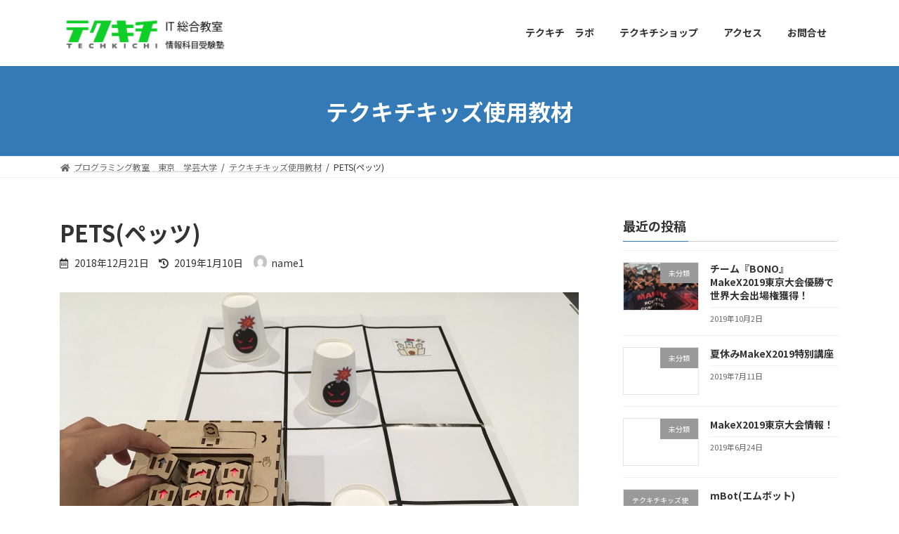

--- FILE ---
content_type: text/html; charset=UTF-8
request_url: https://kids.techkichi.com/pets/
body_size: 9704
content:

<!DOCTYPE html>
<html lang="ja">
<head>
<meta charset="utf-8">
<meta http-equiv="X-UA-Compatible" content="IE=edge">
<meta name="viewport" content="width=device-width, initial-scale=1">
<link media="all" href="https://kids.techkichi.com/wp/wp-content/cache/autoptimize/css/autoptimize_319e0f79a346db5f8510e1055b803ae5.css" rel="stylesheet" /><title>PETS(ペッツ) | IT総合教室テクキチ</title>

		<!-- All in One SEO 4.0.18 -->
		<link rel="canonical" href="https://kids.techkichi.com/pets/" />
		<meta name="google" content="nositelinkssearchbox" />
		<script type="application/ld+json" class="aioseo-schema">
			{"@context":"https:\/\/schema.org","@graph":[{"@type":"WebSite","@id":"https:\/\/kids.techkichi.com\/#website","url":"https:\/\/kids.techkichi.com\/","name":"IT\u7dcf\u5408\u6559\u5ba4\u30c6\u30af\u30ad\u30c1","description":"\u5c0f\u5b66\u751f\u3067\u3082\u30d7\u30ed\u30b0\u30e9\u30df\u30f3\u30b0\u5927\u4f1a\u3067\u53d7\u8cde\u3067\u304d\u307e\u3059\u3002\u307e\u3060\u307e\u3060\u9045\u304f\u306a\u3044\u30d7\u30ed\u30b0\u30e9\u30df\u30f3\u30b0\u5b66\u7fd2","publisher":{"@id":"https:\/\/kids.techkichi.com\/#organization"}},{"@type":"Organization","@id":"https:\/\/kids.techkichi.com\/#organization","name":"IT\u7dcf\u5408\u6559\u5ba4\u30c6\u30af\u30ad\u30c1","url":"https:\/\/kids.techkichi.com\/"},{"@type":"BreadcrumbList","@id":"https:\/\/kids.techkichi.com\/pets\/#breadcrumblist","itemListElement":[{"@type":"ListItem","@id":"https:\/\/kids.techkichi.com\/#listItem","position":"1","item":{"@id":"https:\/\/kids.techkichi.com\/#item","name":"\u30db\u30fc\u30e0","description":"U22 \u30d7\u30ed\u30b0\u30e9\u30df\u30f3\u30b0\u5927\u4f1a 2021 \u7d4c\u6e08\u7523\u696d\u7701\u5c40\u9577\u8cde\u53d7\u8cde\u305d\u306e\u4ed63\u51a0\u3002\u5c0f\u5b66\u751f\u3067\u306f\u65e5\u672c\u552f\u4e00\u306e\u53d7\u8cde\u8005\u6392\u51fa\u6821\u3067\u3059\u3002\u30c6\u30af\u30ad\u30c1\u306f\u6771\u4eac\u3001\u5b66\u82b8\u5927\u5b66\u99c5\u304b\u3089\u5f92\u6b693\u5206\u306b\u3042\u308b\u30d7\u30ed\u30b0\u30e9\u30df\u30f3\u30b0\u7dcf\u5408\u6559\u5ba4\u3067\u3059\u3002\u5c0f\u5b66\u751f\u304b\u3089\u30d7\u30ed\u30b0\u30e9\u30df\u30f3\u30b0\u306e\u57fa\u790e\u3084\u5fdc\u7528\u3092\u5b66\u3076\u4e8b\u304c\u3067\u304d\u307e\u3059\u3001\u81ea\u4f5c\u30d7\u30ed\u30b0\u30e9\u30e0\u3084\u30b2\u30fc\u30e0\u5236\u4f5c\u3060\u3051\u3067\u306f\u306a\u304f\u793e\u4f1a\u306e\u69d8\u3005\u306a\u65b0\u3057\u3044\u8ab2\u984c\u306b\u53d6\u308a\u7d44\u3080\u30d7\u30ed\u30b0\u30e9\u30df\u30f3\u30b0\u7684\u601d\u8003\u30fb\u80fd\u529b\u3092\u8eab\u306b\u3064\u3051\u308b\u3053\u3068\u304c\u3067\u304d\u307e\u3059\u3002\u5165\u9580\u8005\u5411\u3051MineCraft\u8b1b\u5ea7\u3082\u958b\u8b1b\u4e2d\u5e8f\u306b\u304b\u3048\u3066\uff1a\u30d7\u30ed\u30b0\u30e9\u30df\u30f3\u30b0\u5b66\u7fd2\u306f\u3044\u307e\u76ee\u306e\u524d\u306b\u3042\u308b\u8ab2\u984c\u3067\u3059 \u4ee4\u548c7\u5e74\uff082025\u5e74\uff09\u306e\u5927\u5b66\u5165\u5b66\u5171\u901a\u30c6\u30b9\u30c8\u304b\u3089\u300c\u60c5\u5831\u300d\u79d1\u76ee\u306e\u53d7\u9a13\u304c\u59cb\u307e\u308a\u307e\u3059\u3002\u521d\u5e74\u5ea6\u306f\u5317\u6d77\u9053\u5927\u5b66\u3084\u9999\u5ddd\u5927\u5b66\u306f\u914d\u70b9\u3057\u306a\u3044\u3068\u516c\u8868\u3057\u3066\u304a\u308a\u307e\u3059\u304c\u3001\u4eca\u5f8c\u60c5\u5831\u5224\u65ad\u80fd\u529b\u306e\u3042\u308b [\u2026] \u5e8f\u306b\u304b\u3048\u3066\uff1a\u30d7\u30ed\u30b0\u30e9\u30df\u30f3\u30b0\u5b66\u7fd2\u306f\u3044\u307e\u76ee\u306e\u524d\u306b\u3042\u308b\u8ab2\u984c\u3067\u3059 \u4ee4\u548c7\u5e74\uff082025\u5e74\uff09\u306e\u5927\u5b66\u5165\u5b66\u5171\u901a\u30c6\u30b9\u30c8\u304b\u3089\u300c\u60c5\u5831 [\u2026]","url":"https:\/\/kids.techkichi.com\/"},"nextItem":"https:\/\/kids.techkichi.com\/pets\/#listItem"},{"@type":"ListItem","@id":"https:\/\/kids.techkichi.com\/pets\/#listItem","position":"2","item":{"@id":"https:\/\/kids.techkichi.com\/pets\/#item","name":"PETS(\u30da\u30c3\u30c4)","url":"https:\/\/kids.techkichi.com\/pets\/"},"previousItem":"https:\/\/kids.techkichi.com\/#listItem"}]},{"@type":"Person","@id":"https:\/\/kids.techkichi.com\/author\/name1\/#author","url":"https:\/\/kids.techkichi.com\/author\/name1\/","name":"name1","image":{"@type":"ImageObject","@id":"https:\/\/kids.techkichi.com\/pets\/#authorImage","url":"https:\/\/secure.gravatar.com\/avatar\/7ebd4f2ebdd72e4590bb274980789f77?s=96&d=mm&r=g","width":"96","height":"96","caption":"name1"}},{"@type":"WebPage","@id":"https:\/\/kids.techkichi.com\/pets\/#webpage","url":"https:\/\/kids.techkichi.com\/pets\/","name":"PETS(\u30da\u30c3\u30c4) | IT\u7dcf\u5408\u6559\u5ba4\u30c6\u30af\u30ad\u30c1","inLanguage":"ja","isPartOf":{"@id":"https:\/\/kids.techkichi.com\/#website"},"breadcrumb":{"@id":"https:\/\/kids.techkichi.com\/pets\/#breadcrumblist"},"author":"https:\/\/kids.techkichi.com\/pets\/#author","creator":"https:\/\/kids.techkichi.com\/pets\/#author","image":{"@type":"ImageObject","@id":"https:\/\/kids.techkichi.com\/#mainImage","url":"https:\/\/kids.techkichi.com\/wp\/wp-content\/uploads\/2018\/12\/S_8151604389270-e1545815841343.jpg","width":"1701","height":"789"},"primaryImageOfPage":{"@id":"https:\/\/kids.techkichi.com\/pets\/#mainImage"},"datePublished":"2018-12-20T21:42:46+09:00","dateModified":"2019-01-10T10:47:04+09:00"},{"@type":"Article","@id":"https:\/\/kids.techkichi.com\/pets\/#article","name":"PETS(\u30da\u30c3\u30c4) | IT\u7dcf\u5408\u6559\u5ba4\u30c6\u30af\u30ad\u30c1","headline":"PETS(\u30da\u30c3\u30c4)","author":{"@id":"https:\/\/kids.techkichi.com\/author\/name1\/#author"},"publisher":{"@id":"https:\/\/kids.techkichi.com\/#organization"},"datePublished":"2018-12-20T21:42:46+09:00","dateModified":"2019-01-10T10:47:04+09:00","articleSection":"\u30c6\u30af\u30ad\u30c1\u30ad\u30c3\u30ba\u4f7f\u7528\u6559\u6750","mainEntityOfPage":{"@id":"https:\/\/kids.techkichi.com\/pets\/#webpage"},"isPartOf":{"@id":"https:\/\/kids.techkichi.com\/pets\/#webpage"},"image":{"@type":"ImageObject","@id":"https:\/\/kids.techkichi.com\/#articleImage","url":"https:\/\/kids.techkichi.com\/wp\/wp-content\/uploads\/2018\/12\/S_8151604389270-e1545815841343.jpg","width":"1701","height":"789"}}]}
		</script>
		<!-- All in One SEO -->


<!-- Google Tag Manager for WordPress by gtm4wp.com -->
<script data-cfasync="false" data-pagespeed-no-defer>//<![CDATA[
	var gtm4wp_datalayer_name = "dataLayer";
	var dataLayer = dataLayer || [];
//]]>
</script>
<!-- End Google Tag Manager for WordPress by gtm4wp.com --><link rel='dns-prefetch' href='//maxcdn.bootstrapcdn.com' />
<link rel='dns-prefetch' href='//s.w.org' />
<link rel="alternate" type="application/rss+xml" title="IT総合教室テクキチ &raquo; フィード" href="https://kids.techkichi.com/feed/" />
<link rel="alternate" type="application/rss+xml" title="IT総合教室テクキチ &raquo; コメントフィード" href="https://kids.techkichi.com/comments/feed/" />
		<script type="text/javascript">
			window._wpemojiSettings = {"baseUrl":"https:\/\/s.w.org\/images\/core\/emoji\/13.1.0\/72x72\/","ext":".png","svgUrl":"https:\/\/s.w.org\/images\/core\/emoji\/13.1.0\/svg\/","svgExt":".svg","source":{"concatemoji":"https:\/\/kids.techkichi.com\/wp\/wp-includes\/js\/wp-emoji-release.min.js?ver=5.8.12"}};
			!function(e,a,t){var n,r,o,i=a.createElement("canvas"),p=i.getContext&&i.getContext("2d");function s(e,t){var a=String.fromCharCode;p.clearRect(0,0,i.width,i.height),p.fillText(a.apply(this,e),0,0);e=i.toDataURL();return p.clearRect(0,0,i.width,i.height),p.fillText(a.apply(this,t),0,0),e===i.toDataURL()}function c(e){var t=a.createElement("script");t.src=e,t.defer=t.type="text/javascript",a.getElementsByTagName("head")[0].appendChild(t)}for(o=Array("flag","emoji"),t.supports={everything:!0,everythingExceptFlag:!0},r=0;r<o.length;r++)t.supports[o[r]]=function(e){if(!p||!p.fillText)return!1;switch(p.textBaseline="top",p.font="600 32px Arial",e){case"flag":return s([127987,65039,8205,9895,65039],[127987,65039,8203,9895,65039])?!1:!s([55356,56826,55356,56819],[55356,56826,8203,55356,56819])&&!s([55356,57332,56128,56423,56128,56418,56128,56421,56128,56430,56128,56423,56128,56447],[55356,57332,8203,56128,56423,8203,56128,56418,8203,56128,56421,8203,56128,56430,8203,56128,56423,8203,56128,56447]);case"emoji":return!s([10084,65039,8205,55357,56613],[10084,65039,8203,55357,56613])}return!1}(o[r]),t.supports.everything=t.supports.everything&&t.supports[o[r]],"flag"!==o[r]&&(t.supports.everythingExceptFlag=t.supports.everythingExceptFlag&&t.supports[o[r]]);t.supports.everythingExceptFlag=t.supports.everythingExceptFlag&&!t.supports.flag,t.DOMReady=!1,t.readyCallback=function(){t.DOMReady=!0},t.supports.everything||(n=function(){t.readyCallback()},a.addEventListener?(a.addEventListener("DOMContentLoaded",n,!1),e.addEventListener("load",n,!1)):(e.attachEvent("onload",n),a.attachEvent("onreadystatechange",function(){"complete"===a.readyState&&t.readyCallback()})),(n=t.source||{}).concatemoji?c(n.concatemoji):n.wpemoji&&n.twemoji&&(c(n.twemoji),c(n.wpemoji)))}(window,document,window._wpemojiSettings);
		</script>
		
	





<link rel='stylesheet' id='dashicons-css'  href='https://kids.techkichi.com/wp/wp-includes/css/dashicons.min.css?ver=5.8.12' type='text/css' media='all' />









<link rel='stylesheet' id='wis_font-awesome-css'  href='https://maxcdn.bootstrapcdn.com/font-awesome/4.7.0/css/font-awesome.min.css?ver=5.8.12' type='text/css' media='all' />



<script type='text/javascript' defer='defer' src='https://kids.techkichi.com/wp/wp-includes/js/jquery/jquery.min.js?ver=3.6.0' id='jquery-core-js'></script>






<link rel="https://api.w.org/" href="https://kids.techkichi.com/wp-json/" /><link rel="alternate" type="application/json" href="https://kids.techkichi.com/wp-json/wp/v2/posts/1261" /><link rel="EditURI" type="application/rsd+xml" title="RSD" href="https://kids.techkichi.com/wp/xmlrpc.php?rsd" />
<link rel="wlwmanifest" type="application/wlwmanifest+xml" href="https://kids.techkichi.com/wp/wp-includes/wlwmanifest.xml" /> 
<meta name="generator" content="WordPress 5.8.12" />
<link rel='shortlink' href='https://kids.techkichi.com/?p=1261' />
<link rel="alternate" type="application/json+oembed" href="https://kids.techkichi.com/wp-json/oembed/1.0/embed?url=https%3A%2F%2Fkids.techkichi.com%2Fpets%2F" />
<link rel="alternate" type="text/xml+oembed" href="https://kids.techkichi.com/wp-json/oembed/1.0/embed?url=https%3A%2F%2Fkids.techkichi.com%2Fpets%2F&#038;format=xml" />

<!-- Google Tag Manager for WordPress by gtm4wp.com -->
<script data-cfasync="false" data-pagespeed-no-defer>//<![CDATA[
	var dataLayer_content = {"pagePostType":"post","pagePostType2":"single-post","pageCategory":["study_material"],"pagePostAuthor":"name1"};
	dataLayer.push( dataLayer_content );//]]>
</script>
<script data-cfasync="false">//<![CDATA[
(function(w,d,s,l,i){w[l]=w[l]||[];w[l].push({'gtm.start':
new Date().getTime(),event:'gtm.js'});var f=d.getElementsByTagName(s)[0],
j=d.createElement(s),dl=l!='dataLayer'?'&l='+l:'';j.async=true;j.src=
'//www.googletagmanager.com/gtm.'+'js?id='+i+dl;f.parentNode.insertBefore(j,f);
})(window,document,'script','dataLayer','GTM-TSL7KVM');//]]>
</script>
<!-- End Google Tag Manager -->
<!-- End Google Tag Manager for WordPress by gtm4wp.com -->		<script>
			document.documentElement.className = document.documentElement.className.replace( 'no-js', 'js' );
		</script>
				
		<link rel="icon" href="https://kids.techkichi.com/wp/wp-content/uploads/2023/09/cropped-6e21ed9de166552bb8f2b0b603e90ccc-32x32.png" sizes="32x32" />
<link rel="icon" href="https://kids.techkichi.com/wp/wp-content/uploads/2023/09/cropped-6e21ed9de166552bb8f2b0b603e90ccc-192x192.png" sizes="192x192" />
<link rel="apple-touch-icon" href="https://kids.techkichi.com/wp/wp-content/uploads/2023/09/cropped-6e21ed9de166552bb8f2b0b603e90ccc-180x180.png" />
<meta name="msapplication-TileImage" content="https://kids.techkichi.com/wp/wp-content/uploads/2023/09/cropped-6e21ed9de166552bb8f2b0b603e90ccc-270x270.png" />
</head>
<body class="post-template-default single single-post postid-1261 single-format-standard wp-embed-responsive sidebar-fix sidebar-fix-priority-top device-pc fa_v5_css">
<a class="skip-link screen-reader-text" href="#main">コンテンツへスキップ</a>
<a class="skip-link screen-reader-text" href="#vk-mobile-nav">ナビゲーションに移動</a>

<header id="site-header" class="site-header site-header--layout--nav-float">
		<div id="site-header-container" class="site-header-container container">

				<div class="site-header-logo">
		<a href="https://kids.techkichi.com/">
			<span><img  alt="IT総合教室テクキチ" data-src="https://kids.techkichi.com/wp/wp-content/uploads/2023/09/eb500f8d889ea1929040584610f7b4f4.png" class="lazyload" src="[data-uri]" /><noscript><img src="https://kids.techkichi.com/wp/wp-content/uploads/2023/09/eb500f8d889ea1929040584610f7b4f4.png" alt="IT総合教室テクキチ" /></noscript></span>
		</a>
		</div>

		
		<nav id="global-nav" class="global-nav global-nav--layout--float-right"><ul id="menu-%e3%83%88%e3%83%83%e3%83%97%e3%83%a1%e3%83%8b%e3%83%a5%e3%83%bc" class="menu vk-menu-acc global-nav-list nav"><li id="menu-item-4487" class="menu-item menu-item-type-custom menu-item-object-custom"><a href="https://techkichi.com/lab/"><strong class="global-nav-name">テクキチ　ラボ</strong></a></li>
<li id="menu-item-3951" class="menu-item menu-item-type-custom menu-item-object-custom"><a href="https://makex2019shop.stores.jp/"><strong class="global-nav-name">テクキチショップ</strong></a></li>
<li id="menu-item-869" class="menu-item menu-item-type-post_type menu-item-object-page"><a href="https://kids.techkichi.com/access/"><strong class="global-nav-name">アクセス</strong></a></li>
<li id="menu-item-4644" class="menu-item menu-item-type-custom menu-item-object-custom"><a href="https://docs.google.com/forms/d/e/1FAIpQLSdN5jt7DKmhjwA2HeUOW8nFlx_wJx2Z3MzX3hZ4nAJ3RWKZqA/viewform?usp=sf_link"><strong class="global-nav-name">お問合せ</strong></a></li>
</ul></nav>	</div>
	</header>


	<div class="page-header"><div class="page-header-inner container">
<div class="page-header-title">テクキチキッズ使用教材</div></div></div><!-- [ /.page-header ] -->

	<!-- [ #breadcrumb ] --><div id="breadcrumb" class="breadcrumb"><div class="container"><ol class="breadcrumb-list" itemscope itemtype="https://schema.org/BreadcrumbList"><li class="breadcrumb-list__item breadcrumb-list__item--home" itemprop="itemListElement" itemscope itemtype="http://schema.org/ListItem"><a href="https://kids.techkichi.com" itemprop="item"><i class="fas fa-fw fa-home"></i><span itemprop="name">プログラミング教室　東京　学芸大学</span></a><meta itemprop="position" content="1" /></li><li class="breadcrumb-list__item" itemprop="itemListElement" itemscope itemtype="http://schema.org/ListItem"><a href="https://kids.techkichi.com/category/study_material/" itemprop="item"><span itemprop="name">テクキチキッズ使用教材</span></a><meta itemprop="position" content="2" /></li><li class="breadcrumb-list__item" itemprop="itemListElement" itemscope itemtype="http://schema.org/ListItem"><span itemprop="name">PETS(ペッツ)</span><meta itemprop="position" content="3" /></li></ol></div>
                </div>
                <!-- [ /#breadcrumb ] -->
                

<div class="site-body">
		<div class="site-body-container container">

		<div class="main-section main-section--col--two" id="main" role="main">
			
			<article id="post-1261" class="entry entry-full post-1261 post type-post status-publish format-standard has-post-thumbnail hentry category-study_material">

	
	
		<header class="entry-header">
			<h1 class="entry-title">
									PETS(ペッツ)							</h1>
			<div class="entry-meta"><span class="entry-meta-item entry-meta-item-date">
			<i class="far fa-calendar-alt"></i>
			<span class="published">2018年12月21日</span>
			</span><span class="entry-meta-item entry-meta-item-updated">
			<i class="fas fa-history"></i>
			<span class="screen-reader-text">最終更新日時 : </span>
			<span class="updated">2019年1月10日</span>
			</span><span class="entry-meta-item entry-meta-item-author">
				<span class="vcard author"><span class="entry-meta-item-author-image"><img alt=''   height='30' width='30' loading='lazy' data-src='https://secure.gravatar.com/avatar/7ebd4f2ebdd72e4590bb274980789f77?s=30&#038;d=mm&#038;r=g' class='avatar avatar-30 photo lazyload' src='[data-uri]' /><noscript><img alt='' src='https://secure.gravatar.com/avatar/7ebd4f2ebdd72e4590bb274980789f77?s=30&#038;d=mm&#038;r=g' class='avatar avatar-30 photo' height='30' width='30' loading='lazy' /></noscript></span><span class="fn">name1</span></span></span></div>		</header>

	
	
	<div class="entry-body">
				
<div class="tkex">

<figure><img loading="lazy" width="1920" height="970"  alt=""  data-src="https://kids.techkichi.com/wp/wp-content/uploads/2018/12/PETS2-e1545815369653.jpg" class="alignnone wp-image-1202 size-full lazyload" src="[data-uri]"><noscript><img loading="lazy" width="1920" height="970" class="alignnone wp-image-1202 size-full" alt="" src="https://kids.techkichi.com/wp/wp-content/uploads/2018/12/PETS2-e1545815369653.jpg"></noscript></figure>
<h2>PETS（ペッツ）</h2>
<h3>PETS（ペッツ）とは？</h3>
<h6>PETS（ペッツ）は、「前へ進む」「後ろへ進む」「右に向く」「左に向く」[「繰り返す」などの指示ブロックを背中に挿し込むことで、命令された通りに動かすことのできるプログラミング学習用のロボットです。</h6>

<h3>PETS（ペッツ）をどうやって使うの？</h3>
<h6>マス目の書かれたシートの上を、背中に挿したブロックで命令を出して、障害物をよけながらスタートからゴールまで狙った順序で目指します。</h6>

<h3>PETS（ペッツ）で何が身に付くの？</h3>
<h6>ブロックを組み合わせてロボットを操作することで、プログラミングに求められる３つの基礎力「順次処理」「反復処理」「分岐処理」が体感的に身に付きます。</h6>

<h3>PETS(ペッツ）を使用したレッスンの様子</h3>
<p></p><center><br><iframe loading="lazy" width="560" height="315"  frameborder="0" allowfullscreen="allowfullscreen" data-src="https://www.youtube.com/embed/NJZTkjPaqFY?rel=0" class="lazyload" src="[data-uri]"></iframe></center>

</div>

			</div>

	
	
	
	
		
				<div class="entry-footer">

					<div class="entry-meta-data-list"><dl><dt>カテゴリー</dt><dd><a href="https://kids.techkichi.com/category/study_material/">テクキチキッズ使用教材</a></dd></dl></div>
				</div><!-- [ /.entry-footer ] -->

		
	
</article><!-- [ /#post-1261 ] -->

	
		
		
		
		
	


<div class="vk_posts next-prev">

	<div id="post-1231" class="vk_post vk_post-postType-post card card-intext vk_post-col-xs-12 vk_post-col-sm-12 vk_post-col-md-6 next-prev-prev post-1231 post type-post status-publish format-standard has-post-thumbnail hentry category-techkichi_experience"><a href="https://kids.techkichi.com/taikendan-y4/" class="card-intext-inner"><div class="vk_post_imgOuter" style="background-image:url(https://kids.techkichi.com/wp/wp-content/uploads/2018/12/6-e1545710281590-1024x511.jpg)"><div class="card-img-overlay"><span class="vk_post_imgOuter_singleTermLabel">前の記事</span></div><img width="300" height="150"   alt="" loading="lazy" data-src="https://kids.techkichi.com/wp/wp-content/uploads/2018/12/6-e1545710281590-300x150.jpg" class="vk_post_imgOuter_img card-img-top wp-post-image lazyload" src="[data-uri]" /><noscript><img width="300" height="150" src="https://kids.techkichi.com/wp/wp-content/uploads/2018/12/6-e1545710281590-300x150.jpg" class="vk_post_imgOuter_img card-img-top wp-post-image" alt="" loading="lazy" /></noscript></div><!-- [ /.vk_post_imgOuter ] --><div class="vk_post_body card-body"><h5 class="vk_post_title card-title">Yちゃん（小学校4年生女子）</h5><div class="vk_post_date card-date published">2018年12月20日</div></div><!-- [ /.card-body ] --></a></div><!-- [ /.card ] -->
	<div id="post-1263" class="vk_post vk_post-postType-post card card-intext vk_post-col-xs-12 vk_post-col-sm-12 vk_post-col-md-6 next-prev-next post-1263 post type-post status-publish format-standard has-post-thumbnail hentry category-study_material"><a href="https://kids.techkichi.com/microbit/" class="card-intext-inner"><div class="vk_post_imgOuter" style="background-image:url(https://kids.techkichi.com/wp/wp-content/uploads/2018/12/P1030104-e1545715312875-1024x450.jpg)"><div class="card-img-overlay"><span class="vk_post_imgOuter_singleTermLabel">次の記事</span></div><img width="300" height="132"   alt="" loading="lazy" data-src="https://kids.techkichi.com/wp/wp-content/uploads/2018/12/P1030104-e1545715312875-300x132.jpg" class="vk_post_imgOuter_img card-img-top wp-post-image lazyload" src="[data-uri]" /><noscript><img width="300" height="132" src="https://kids.techkichi.com/wp/wp-content/uploads/2018/12/P1030104-e1545715312875-300x132.jpg" class="vk_post_imgOuter_img card-img-top wp-post-image" alt="" loading="lazy" /></noscript></div><!-- [ /.vk_post_imgOuter ] --><div class="vk_post_body card-body"><h5 class="vk_post_title card-title">micro:bit(マイクロビット)</h5><div class="vk_post_date card-date published">2018年12月21日</div></div><!-- [ /.card-body ] --></a></div><!-- [ /.card ] -->
	</div>
	
					</div><!-- [ /.main-section ] -->

		<div class="sub-section sub-section--col--two">

<aside class="widget widget_media">
<h4 class="sub-section-title">最近の投稿</h4>
<div class="vk_posts">
	<div id="post-3865" class="vk_post vk_post-postType-post media vk_post-col-xs-12 vk_post-col-sm-12 vk_post-col-lg-12 vk_post-col-xl-12 post-3865 post type-post status-publish format-standard has-post-thumbnail hentry category-1"><div class="vk_post_imgOuter media-img" style="background-image:url(https://kids.techkichi.com/wp/wp-content/uploads/2019/10/QR-e1570007775697-1024x313.jpeg)"><a href="https://kids.techkichi.com/makex2019_report/"><div class="card-img-overlay"><span class="vk_post_imgOuter_singleTermLabel" style="color:#fff;background-color:#999999">未分類</span></div><img width="300" height="92"   alt="" loading="lazy" data-src="https://kids.techkichi.com/wp/wp-content/uploads/2019/10/QR-e1570007775697-300x92.jpeg" class="vk_post_imgOuter_img wp-post-image lazyload" src="[data-uri]" /><noscript><img width="300" height="92" src="https://kids.techkichi.com/wp/wp-content/uploads/2019/10/QR-e1570007775697-300x92.jpeg" class="vk_post_imgOuter_img wp-post-image" alt="" loading="lazy" /></noscript></a></div><!-- [ /.vk_post_imgOuter ] --><div class="vk_post_body media-body"><h5 class="vk_post_title media-title"><a href="https://kids.techkichi.com/makex2019_report/">チーム『BONO』MakeX2019東京大会優勝で世界大会出場権獲得！</a></h5><div class="vk_post_date media-date published">2019年10月2日</div></div><!-- [ /.media-body ] --></div><!-- [ /.media ] --><div id="post-3741" class="vk_post vk_post-postType-post media vk_post-col-xs-12 vk_post-col-sm-12 vk_post-col-lg-12 vk_post-col-xl-12 post-3741 post type-post status-publish format-standard hentry category-1"><div class="vk_post_imgOuter media-img"><a href="https://kids.techkichi.com/summer_school/"><div class="card-img-overlay"><span class="vk_post_imgOuter_singleTermLabel" style="color:#fff;background-color:#999999">未分類</span></div></a></div><!-- [ /.vk_post_imgOuter ] --><div class="vk_post_body media-body"><h5 class="vk_post_title media-title"><a href="https://kids.techkichi.com/summer_school/">夏休みMakeX2019特別講座</a></h5><div class="vk_post_date media-date published">2019年7月11日</div></div><!-- [ /.media-body ] --></div><!-- [ /.media ] --><div id="post-3667" class="vk_post vk_post-postType-post media vk_post-col-xs-12 vk_post-col-sm-12 vk_post-col-lg-12 vk_post-col-xl-12 post-3667 post type-post status-publish format-standard hentry category-1"><div class="vk_post_imgOuter media-img"><a href="https://kids.techkichi.com/makex2019tokyo/"><div class="card-img-overlay"><span class="vk_post_imgOuter_singleTermLabel" style="color:#fff;background-color:#999999">未分類</span></div></a></div><!-- [ /.vk_post_imgOuter ] --><div class="vk_post_body media-body"><h5 class="vk_post_title media-title"><a href="https://kids.techkichi.com/makex2019tokyo/">MakeX2019東京大会情報！</a></h5><div class="vk_post_date media-date published">2019年6月24日</div></div><!-- [ /.media-body ] --></div><!-- [ /.media ] --><div id="post-3583" class="vk_post vk_post-postType-post media vk_post-col-xs-12 vk_post-col-sm-12 vk_post-col-lg-12 vk_post-col-xl-12 post-3583 post type-post status-publish format-standard has-post-thumbnail hentry category-study_material"><div class="vk_post_imgOuter media-img" style="background-image:url(https://kids.techkichi.com/wp/wp-content/uploads/2019/04/mbot02-1024x320.jpg)"><a href="https://kids.techkichi.com/mbot/"><div class="card-img-overlay"><span class="vk_post_imgOuter_singleTermLabel" style="color:#fff;background-color:#999999">テクキチキッズ使用教材</span></div><img width="300" height="94"   alt="" loading="lazy" data-src="https://kids.techkichi.com/wp/wp-content/uploads/2019/04/mbot02-300x94.jpg" class="vk_post_imgOuter_img wp-post-image lazyload" src="[data-uri]" /><noscript><img width="300" height="94" src="https://kids.techkichi.com/wp/wp-content/uploads/2019/04/mbot02-300x94.jpg" class="vk_post_imgOuter_img wp-post-image" alt="" loading="lazy" /></noscript></a></div><!-- [ /.vk_post_imgOuter ] --><div class="vk_post_body media-body"><h5 class="vk_post_title media-title"><a href="https://kids.techkichi.com/mbot/">mBot(エムボット)</a></h5><div class="vk_post_date media-date published">2019年4月4日</div></div><!-- [ /.media-body ] --></div><!-- [ /.media ] --><div id="post-1414" class="vk_post vk_post-postType-post media vk_post-col-xs-12 vk_post-col-sm-12 vk_post-col-lg-12 vk_post-col-xl-12 post-1414 post type-post status-publish format-standard has-post-thumbnail hentry category-techkichi_experience"><div class="vk_post_imgOuter media-img" style="background-image:url(https://kids.techkichi.com/wp/wp-content/uploads/2018/12/1-e1545713793754-1024x618.jpg)"><a href="https://kids.techkichi.com/taikendan-a2/"><div class="card-img-overlay"><span class="vk_post_imgOuter_singleTermLabel" style="color:#fff;background-color:#999999">テクキチキッズ体験談</span></div><img width="300" height="181"   alt="" loading="lazy" data-src="https://kids.techkichi.com/wp/wp-content/uploads/2018/12/1-e1545713793754-300x181.jpg" class="vk_post_imgOuter_img wp-post-image lazyload" src="[data-uri]" /><noscript><img width="300" height="181" src="https://kids.techkichi.com/wp/wp-content/uploads/2018/12/1-e1545713793754-300x181.jpg" class="vk_post_imgOuter_img wp-post-image" alt="" loading="lazy" /></noscript></a></div><!-- [ /.vk_post_imgOuter ] --><div class="vk_post_body media-body"><h5 class="vk_post_title media-title"><a href="https://kids.techkichi.com/taikendan-a2/">Aくん（小学校4年生男子）</a></h5><div class="vk_post_date media-date published">2018年12月25日</div></div><!-- [ /.media-body ] --></div><!-- [ /.media ] --><div id="post-1272" class="vk_post vk_post-postType-post media vk_post-col-xs-12 vk_post-col-sm-12 vk_post-col-lg-12 vk_post-col-xl-12 post-1272 post type-post status-publish format-standard has-post-thumbnail hentry category-study_material"><div class="vk_post_imgOuter media-img" style="background-image:url(https://kids.techkichi.com/wp/wp-content/uploads/2018/12/img000-e1548039111982-1024x333.jpg)"><a href="https://kids.techkichi.com/codey-rocky/"><div class="card-img-overlay"><span class="vk_post_imgOuter_singleTermLabel" style="color:#fff;background-color:#999999">テクキチキッズ使用教材</span></div><img width="300" height="98"   alt="" loading="lazy" data-src="https://kids.techkichi.com/wp/wp-content/uploads/2018/12/img000-e1548039111982-300x98.jpg" class="vk_post_imgOuter_img wp-post-image lazyload" src="[data-uri]" /><noscript><img width="300" height="98" src="https://kids.techkichi.com/wp/wp-content/uploads/2018/12/img000-e1548039111982-300x98.jpg" class="vk_post_imgOuter_img wp-post-image" alt="" loading="lazy" /></noscript></a></div><!-- [ /.vk_post_imgOuter ] --><div class="vk_post_body media-body"><h5 class="vk_post_title media-title"><a href="https://kids.techkichi.com/codey-rocky/">codey rocky(コーディーロッキー)</a></h5><div class="vk_post_date media-date published">2018年12月21日</div></div><!-- [ /.media-body ] --></div><!-- [ /.media ] --><div id="post-1263" class="vk_post vk_post-postType-post media vk_post-col-xs-12 vk_post-col-sm-12 vk_post-col-lg-12 vk_post-col-xl-12 post-1263 post type-post status-publish format-standard has-post-thumbnail hentry category-study_material"><div class="vk_post_imgOuter media-img" style="background-image:url(https://kids.techkichi.com/wp/wp-content/uploads/2018/12/P1030104-e1545715312875-1024x450.jpg)"><a href="https://kids.techkichi.com/microbit/"><div class="card-img-overlay"><span class="vk_post_imgOuter_singleTermLabel" style="color:#fff;background-color:#999999">テクキチキッズ使用教材</span></div><img width="300" height="132"   alt="" loading="lazy" data-src="https://kids.techkichi.com/wp/wp-content/uploads/2018/12/P1030104-e1545715312875-300x132.jpg" class="vk_post_imgOuter_img wp-post-image lazyload" src="[data-uri]" /><noscript><img width="300" height="132" src="https://kids.techkichi.com/wp/wp-content/uploads/2018/12/P1030104-e1545715312875-300x132.jpg" class="vk_post_imgOuter_img wp-post-image" alt="" loading="lazy" /></noscript></a></div><!-- [ /.vk_post_imgOuter ] --><div class="vk_post_body media-body"><h5 class="vk_post_title media-title"><a href="https://kids.techkichi.com/microbit/">micro:bit(マイクロビット)</a></h5><div class="vk_post_date media-date published">2018年12月21日</div></div><!-- [ /.media-body ] --></div><!-- [ /.media ] --><div id="post-1261" class="vk_post vk_post-postType-post media vk_post-col-xs-12 vk_post-col-sm-12 vk_post-col-lg-12 vk_post-col-xl-12 post-1261 post type-post status-publish format-standard has-post-thumbnail hentry category-study_material"><div class="vk_post_imgOuter media-img" style="background-image:url(https://kids.techkichi.com/wp/wp-content/uploads/2018/12/S_8151604389270-e1545815841343-1024x475.jpg)"><a href="https://kids.techkichi.com/pets/"><div class="card-img-overlay"><span class="vk_post_imgOuter_singleTermLabel" style="color:#fff;background-color:#999999">テクキチキッズ使用教材</span></div><img width="300" height="139"   alt="" loading="lazy" data-src="https://kids.techkichi.com/wp/wp-content/uploads/2018/12/S_8151604389270-e1545815841343-300x139.jpg" class="vk_post_imgOuter_img wp-post-image lazyload" src="[data-uri]" /><noscript><img width="300" height="139" src="https://kids.techkichi.com/wp/wp-content/uploads/2018/12/S_8151604389270-e1545815841343-300x139.jpg" class="vk_post_imgOuter_img wp-post-image" alt="" loading="lazy" /></noscript></a></div><!-- [ /.vk_post_imgOuter ] --><div class="vk_post_body media-body"><h5 class="vk_post_title media-title"><a href="https://kids.techkichi.com/pets/">PETS(ペッツ)</a></h5><div class="vk_post_date media-date published">2018年12月21日</div></div><!-- [ /.media-body ] --></div><!-- [ /.media ] --><div id="post-1231" class="vk_post vk_post-postType-post media vk_post-col-xs-12 vk_post-col-sm-12 vk_post-col-lg-12 vk_post-col-xl-12 post-1231 post type-post status-publish format-standard has-post-thumbnail hentry category-techkichi_experience"><div class="vk_post_imgOuter media-img" style="background-image:url(https://kids.techkichi.com/wp/wp-content/uploads/2018/12/6-e1545710281590-1024x511.jpg)"><a href="https://kids.techkichi.com/taikendan-y4/"><div class="card-img-overlay"><span class="vk_post_imgOuter_singleTermLabel" style="color:#fff;background-color:#999999">テクキチキッズ体験談</span></div><img width="300" height="150"   alt="" loading="lazy" data-src="https://kids.techkichi.com/wp/wp-content/uploads/2018/12/6-e1545710281590-300x150.jpg" class="vk_post_imgOuter_img wp-post-image lazyload" src="[data-uri]" /><noscript><img width="300" height="150" src="https://kids.techkichi.com/wp/wp-content/uploads/2018/12/6-e1545710281590-300x150.jpg" class="vk_post_imgOuter_img wp-post-image" alt="" loading="lazy" /></noscript></a></div><!-- [ /.vk_post_imgOuter ] --><div class="vk_post_body media-body"><h5 class="vk_post_title media-title"><a href="https://kids.techkichi.com/taikendan-y4/">Yちゃん（小学校4年生女子）</a></h5><div class="vk_post_date media-date published">2018年12月20日</div></div><!-- [ /.media-body ] --></div><!-- [ /.media ] --><div id="post-1219" class="vk_post vk_post-postType-post media vk_post-col-xs-12 vk_post-col-sm-12 vk_post-col-lg-12 vk_post-col-xl-12 post-1219 post type-post status-publish format-standard has-post-thumbnail hentry category-techkichi_experience"><div class="vk_post_imgOuter media-img" style="background-image:url(https://kids.techkichi.com/wp/wp-content/uploads/2018/12/2-e1545707818433-1024x580.jpg)"><a href="https://kids.techkichi.com/taikendan-y2/"><div class="card-img-overlay"><span class="vk_post_imgOuter_singleTermLabel" style="color:#fff;background-color:#999999">テクキチキッズ体験談</span></div><img width="300" height="170"   alt="" loading="lazy" data-src="https://kids.techkichi.com/wp/wp-content/uploads/2018/12/2-e1545707818433-300x170.jpg" class="vk_post_imgOuter_img wp-post-image lazyload" src="[data-uri]" /><noscript><img width="300" height="170" src="https://kids.techkichi.com/wp/wp-content/uploads/2018/12/2-e1545707818433-300x170.jpg" class="vk_post_imgOuter_img wp-post-image" alt="" loading="lazy" /></noscript></a></div><!-- [ /.vk_post_imgOuter ] --><div class="vk_post_body media-body"><h5 class="vk_post_title media-title"><a href="https://kids.techkichi.com/taikendan-y2/">Yちゃん（小学校2年生女子）</a></h5><div class="vk_post_date media-date published">2018年12月12日</div></div><!-- [ /.media-body ] --></div><!-- [ /.media ] --></div>
</aside>

<aside class="widget widget_link_list">
<h4 class="sub-section-title">カテゴリー</h4>
<ul>
		<li class="cat-item cat-item-9"><a href="https://kids.techkichi.com/category/techkichi_exp/">テクキチキッズ体験会</a>
</li>
	<li class="cat-item cat-item-5"><a href="https://kids.techkichi.com/category/techkichi_experience/">テクキチキッズ体験談</a>
</li>
	<li class="cat-item cat-item-6"><a href="https://kids.techkichi.com/category/study_material/">テクキチキッズ使用教材</a>
</li>
	<li class="cat-item cat-item-1"><a href="https://kids.techkichi.com/category/%e6%9c%aa%e5%88%86%e9%a1%9e/">未分類</a>
</li>
</ul>
</aside>

<aside class="widget widget_link_list">
<h4 class="sub-section-title">アーカイブ</h4>
<ul>
		<li><a href='https://kids.techkichi.com/2019/10/'>2019年10月</a></li>
	<li><a href='https://kids.techkichi.com/2019/07/'>2019年7月</a></li>
	<li><a href='https://kids.techkichi.com/2019/06/'>2019年6月</a></li>
	<li><a href='https://kids.techkichi.com/2019/04/'>2019年4月</a></li>
	<li><a href='https://kids.techkichi.com/2018/12/'>2018年12月</a></li>
</ul>
</aside>
 </div><!-- [ /.sub-section ] -->

	</div><!-- [ /.site-body-container ] -->

	
</div><!-- [ /.site-body ] -->


<footer class="site-footer">

			<nav class="footer-nav"><div class="container"><ul id="menu-%e3%83%88%e3%83%83%e3%83%97%e3%83%a1%e3%83%8b%e3%83%a5%e3%83%bc-1" class="menu footer-nav-list nav nav--line"><li id="menu-item-4487" class="menu-item menu-item-type-custom menu-item-object-custom menu-item-4487"><a href="https://techkichi.com/lab/">テクキチ　ラボ</a></li>
<li id="menu-item-3951" class="menu-item menu-item-type-custom menu-item-object-custom menu-item-3951"><a href="https://makex2019shop.stores.jp/">テクキチショップ</a></li>
<li id="menu-item-869" class="menu-item menu-item-type-post_type menu-item-object-page menu-item-869"><a href="https://kids.techkichi.com/access/">アクセス</a></li>
<li id="menu-item-4644" class="menu-item menu-item-type-custom menu-item-object-custom menu-item-4644"><a href="https://docs.google.com/forms/d/e/1FAIpQLSdN5jt7DKmhjwA2HeUOW8nFlx_wJx2Z3MzX3hZ4nAJ3RWKZqA/viewform?usp=sf_link">お問合せ</a></li>
</ul></div></nav>		
		
	
	<div class="container site-footer-copyright">
			<p>Copyright &copy; IT総合教室テクキチ All Rights Reserved.</p><p>Powered by <a href="https://wordpress.org/">WordPress</a> &amp; <a href="https://lightning.nagoya/ja/" target="_blank" title="Free WordPress Theme Lightning"> Lightning Theme</a> by Vektor,Inc. technology.</p>	</div>
</footer> 
<div id="vk-mobile-nav-menu-btn" class="vk-mobile-nav-menu-btn">MENU</div><div class="vk-mobile-nav vk-mobile-nav-drop-in" id="vk-mobile-nav"><nav class="vk-mobile-nav-menu-outer" role="navigation"><ul id="menu-%e3%83%88%e3%83%83%e3%83%97%e3%83%a1%e3%83%8b%e3%83%a5%e3%83%bc-2" class="vk-menu-acc menu"><li class="menu-item menu-item-type-custom menu-item-object-custom menu-item-4487"><a href="https://techkichi.com/lab/">テクキチ　ラボ</a></li>
<li class="menu-item menu-item-type-custom menu-item-object-custom menu-item-3951"><a href="https://makex2019shop.stores.jp/">テクキチショップ</a></li>
<li class="menu-item menu-item-type-post_type menu-item-object-page menu-item-869"><a href="https://kids.techkichi.com/access/">アクセス</a></li>
<li class="menu-item menu-item-type-custom menu-item-object-custom menu-item-4644"><a href="https://docs.google.com/forms/d/e/1FAIpQLSdN5jt7DKmhjwA2HeUOW8nFlx_wJx2Z3MzX3hZ4nAJ3RWKZqA/viewform?usp=sf_link">お問合せ</a></li>
</ul></nav></div>
<script type='text/javascript'>
	(function ($) {
		$('.afc_close_content').click(function(){			
			var afc_content_id = $(this).closest('div').attr('id');
			$('#'+afc_content_id).hide();
		});
	})(jQuery);
</script>
<!-- Google Tag Manager (noscript) -->
<noscript><iframe 
height="0" width="0" style="display:none;visibility:hidden" data-src="https://www.googletagmanager.com/ns.html?id=GTM-TSL7KVM" class="lazyload" src="[data-uri]"></iframe></noscript>
<!-- End Google Tag Manager (noscript) --><link rel='stylesheet' id='add_google_fonts_noto_sans-css'  href='https://fonts.googleapis.com/css2?family=Noto+Sans+JP%3Awght%40400%3B700&#038;display=swap&#038;ver=5.8.12' type='text/css' media='all' />
<script type='text/javascript' id='contact-form-7-js-extra'>
/* <![CDATA[ */
var wpcf7 = {"apiSettings":{"root":"https:\/\/kids.techkichi.com\/wp-json\/contact-form-7\/v1","namespace":"contact-form-7\/v1"}};
/* ]]> */
</script>



<script type='text/javascript' id='jquery-ui-datepicker-js-after'>
jQuery(document).ready(function(jQuery){jQuery.datepicker.setDefaults({"closeText":"\u9589\u3058\u308b","currentText":"\u4eca\u65e5","monthNames":["1\u6708","2\u6708","3\u6708","4\u6708","5\u6708","6\u6708","7\u6708","8\u6708","9\u6708","10\u6708","11\u6708","12\u6708"],"monthNamesShort":["1\u6708","2\u6708","3\u6708","4\u6708","5\u6708","6\u6708","7\u6708","8\u6708","9\u6708","10\u6708","11\u6708","12\u6708"],"nextText":"\u6b21","prevText":"\u524d","dayNames":["\u65e5\u66dc\u65e5","\u6708\u66dc\u65e5","\u706b\u66dc\u65e5","\u6c34\u66dc\u65e5","\u6728\u66dc\u65e5","\u91d1\u66dc\u65e5","\u571f\u66dc\u65e5"],"dayNamesShort":["\u65e5","\u6708","\u706b","\u6c34","\u6728","\u91d1","\u571f"],"dayNamesMin":["\u65e5","\u6708","\u706b","\u6c34","\u6728","\u91d1","\u571f"],"dateFormat":"yy\u5e74mm\u6708d\u65e5","firstDay":1,"isRTL":false});});
</script>
<script type='text/javascript' id='wpsbc-script-js-extra'>
/* <![CDATA[ */
var wpsbc = {"ajax_url":"https:\/\/kids.techkichi.com\/wp\/wp-admin\/admin-ajax.php","search_form_nonce":"fa9e72d26e","search_date_format":"yy\u5e74m\u6708d\u65e5","calendar_months_to_jump":""};
/* ]]> */
</script>



<script type='text/javascript' id='vk-swiper-script-js-after'>
var lightning_swiper = new Swiper('.lightning_swiper-container', {"slidesPerView":1,"spaceBetween":0,"loop":false,"autoplay":{"delay":"4000"},"pagination":{"el":".swiper-pagination","clickable":true},"navigation":{"nextEl":".swiper-button-next","prevEl":".swiper-button-prev"},"effect":"slide"});
</script>
<script type='text/javascript' id='lightning-js-js-extra'>
/* <![CDATA[ */
var lightningOpt = {"header_scrool":"1","add_header_offset_margin":"1"};
/* ]]> */
</script>


<script defer src="https://kids.techkichi.com/wp/wp-content/cache/autoptimize/js/autoptimize_f26aa21735f75bd62478c4e991a817ea.js"></script></body>
</html>